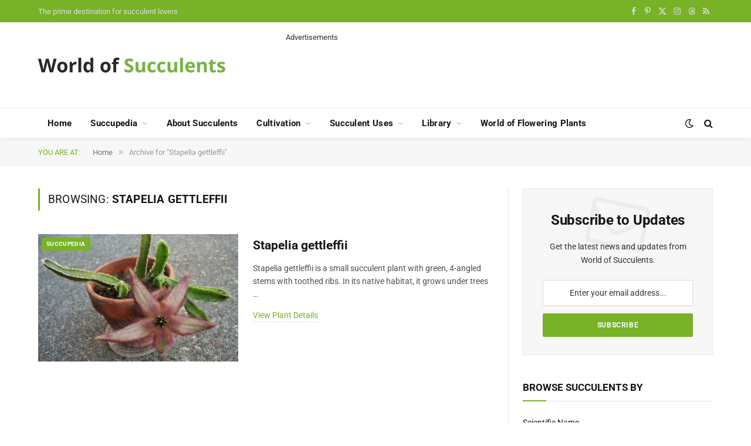

--- FILE ---
content_type: text/html; charset=utf-8
request_url: https://www.google.com/recaptcha/api2/aframe
body_size: 265
content:
<!DOCTYPE HTML><html><head><meta http-equiv="content-type" content="text/html; charset=UTF-8"></head><body><script nonce="mtMSa7lfGoYwiLf_0_hSKA">/** Anti-fraud and anti-abuse applications only. See google.com/recaptcha */ try{var clients={'sodar':'https://pagead2.googlesyndication.com/pagead/sodar?'};window.addEventListener("message",function(a){try{if(a.source===window.parent){var b=JSON.parse(a.data);var c=clients[b['id']];if(c){var d=document.createElement('img');d.src=c+b['params']+'&rc='+(localStorage.getItem("rc::a")?sessionStorage.getItem("rc::b"):"");window.document.body.appendChild(d);sessionStorage.setItem("rc::e",parseInt(sessionStorage.getItem("rc::e")||0)+1);localStorage.setItem("rc::h",'1768574122711');}}}catch(b){}});window.parent.postMessage("_grecaptcha_ready", "*");}catch(b){}</script></body></html>